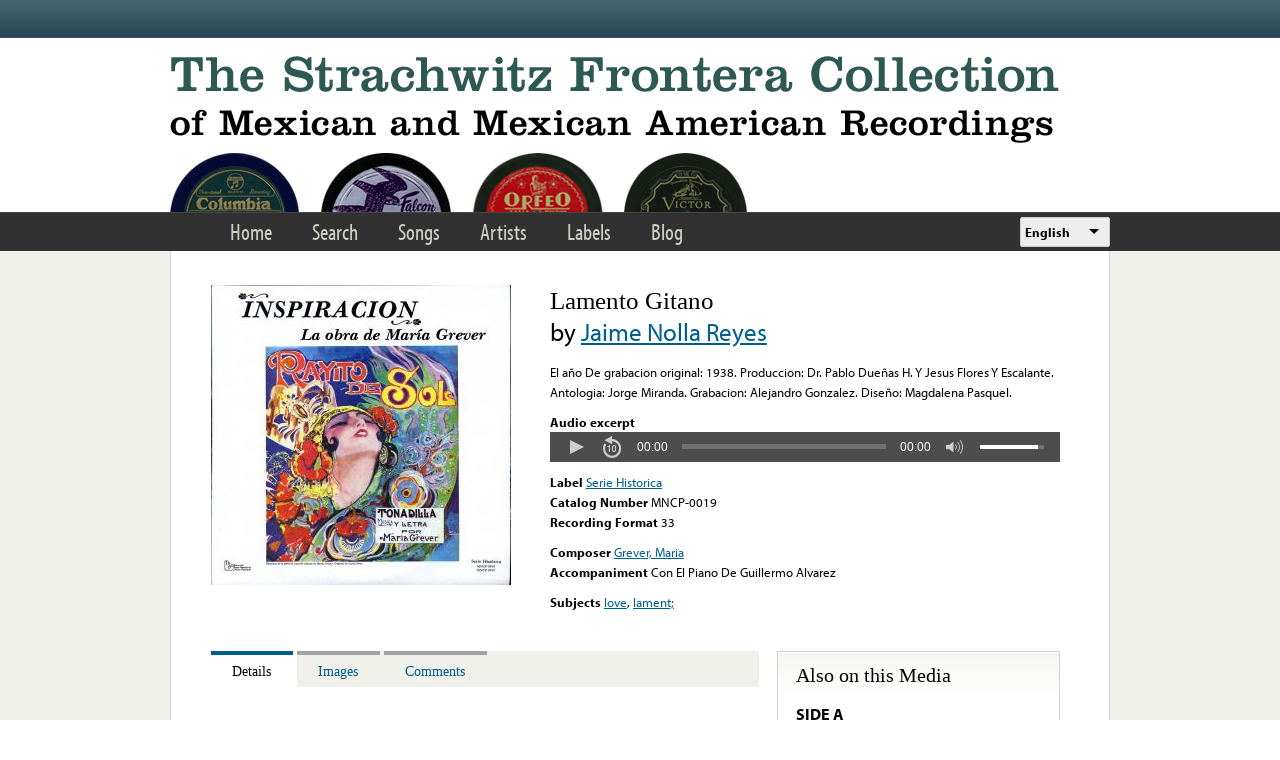

--- FILE ---
content_type: text/html; charset=utf-8
request_url: https://www.google.com/recaptcha/api2/anchor?ar=1&k=6LfFXSETAAAAADlAJYoGQNL0HCe9Kv8XcoeG1-c3&co=aHR0cHM6Ly9mcm9udGVyYS5saWJyYXJ5LnVjbGEuZWR1OjQ0Mw..&hl=en&v=PoyoqOPhxBO7pBk68S4YbpHZ&theme=light&size=normal&anchor-ms=20000&execute-ms=30000&cb=ehwjj0w0okcw
body_size: 49250
content:
<!DOCTYPE HTML><html dir="ltr" lang="en"><head><meta http-equiv="Content-Type" content="text/html; charset=UTF-8">
<meta http-equiv="X-UA-Compatible" content="IE=edge">
<title>reCAPTCHA</title>
<style type="text/css">
/* cyrillic-ext */
@font-face {
  font-family: 'Roboto';
  font-style: normal;
  font-weight: 400;
  font-stretch: 100%;
  src: url(//fonts.gstatic.com/s/roboto/v48/KFO7CnqEu92Fr1ME7kSn66aGLdTylUAMa3GUBHMdazTgWw.woff2) format('woff2');
  unicode-range: U+0460-052F, U+1C80-1C8A, U+20B4, U+2DE0-2DFF, U+A640-A69F, U+FE2E-FE2F;
}
/* cyrillic */
@font-face {
  font-family: 'Roboto';
  font-style: normal;
  font-weight: 400;
  font-stretch: 100%;
  src: url(//fonts.gstatic.com/s/roboto/v48/KFO7CnqEu92Fr1ME7kSn66aGLdTylUAMa3iUBHMdazTgWw.woff2) format('woff2');
  unicode-range: U+0301, U+0400-045F, U+0490-0491, U+04B0-04B1, U+2116;
}
/* greek-ext */
@font-face {
  font-family: 'Roboto';
  font-style: normal;
  font-weight: 400;
  font-stretch: 100%;
  src: url(//fonts.gstatic.com/s/roboto/v48/KFO7CnqEu92Fr1ME7kSn66aGLdTylUAMa3CUBHMdazTgWw.woff2) format('woff2');
  unicode-range: U+1F00-1FFF;
}
/* greek */
@font-face {
  font-family: 'Roboto';
  font-style: normal;
  font-weight: 400;
  font-stretch: 100%;
  src: url(//fonts.gstatic.com/s/roboto/v48/KFO7CnqEu92Fr1ME7kSn66aGLdTylUAMa3-UBHMdazTgWw.woff2) format('woff2');
  unicode-range: U+0370-0377, U+037A-037F, U+0384-038A, U+038C, U+038E-03A1, U+03A3-03FF;
}
/* math */
@font-face {
  font-family: 'Roboto';
  font-style: normal;
  font-weight: 400;
  font-stretch: 100%;
  src: url(//fonts.gstatic.com/s/roboto/v48/KFO7CnqEu92Fr1ME7kSn66aGLdTylUAMawCUBHMdazTgWw.woff2) format('woff2');
  unicode-range: U+0302-0303, U+0305, U+0307-0308, U+0310, U+0312, U+0315, U+031A, U+0326-0327, U+032C, U+032F-0330, U+0332-0333, U+0338, U+033A, U+0346, U+034D, U+0391-03A1, U+03A3-03A9, U+03B1-03C9, U+03D1, U+03D5-03D6, U+03F0-03F1, U+03F4-03F5, U+2016-2017, U+2034-2038, U+203C, U+2040, U+2043, U+2047, U+2050, U+2057, U+205F, U+2070-2071, U+2074-208E, U+2090-209C, U+20D0-20DC, U+20E1, U+20E5-20EF, U+2100-2112, U+2114-2115, U+2117-2121, U+2123-214F, U+2190, U+2192, U+2194-21AE, U+21B0-21E5, U+21F1-21F2, U+21F4-2211, U+2213-2214, U+2216-22FF, U+2308-230B, U+2310, U+2319, U+231C-2321, U+2336-237A, U+237C, U+2395, U+239B-23B7, U+23D0, U+23DC-23E1, U+2474-2475, U+25AF, U+25B3, U+25B7, U+25BD, U+25C1, U+25CA, U+25CC, U+25FB, U+266D-266F, U+27C0-27FF, U+2900-2AFF, U+2B0E-2B11, U+2B30-2B4C, U+2BFE, U+3030, U+FF5B, U+FF5D, U+1D400-1D7FF, U+1EE00-1EEFF;
}
/* symbols */
@font-face {
  font-family: 'Roboto';
  font-style: normal;
  font-weight: 400;
  font-stretch: 100%;
  src: url(//fonts.gstatic.com/s/roboto/v48/KFO7CnqEu92Fr1ME7kSn66aGLdTylUAMaxKUBHMdazTgWw.woff2) format('woff2');
  unicode-range: U+0001-000C, U+000E-001F, U+007F-009F, U+20DD-20E0, U+20E2-20E4, U+2150-218F, U+2190, U+2192, U+2194-2199, U+21AF, U+21E6-21F0, U+21F3, U+2218-2219, U+2299, U+22C4-22C6, U+2300-243F, U+2440-244A, U+2460-24FF, U+25A0-27BF, U+2800-28FF, U+2921-2922, U+2981, U+29BF, U+29EB, U+2B00-2BFF, U+4DC0-4DFF, U+FFF9-FFFB, U+10140-1018E, U+10190-1019C, U+101A0, U+101D0-101FD, U+102E0-102FB, U+10E60-10E7E, U+1D2C0-1D2D3, U+1D2E0-1D37F, U+1F000-1F0FF, U+1F100-1F1AD, U+1F1E6-1F1FF, U+1F30D-1F30F, U+1F315, U+1F31C, U+1F31E, U+1F320-1F32C, U+1F336, U+1F378, U+1F37D, U+1F382, U+1F393-1F39F, U+1F3A7-1F3A8, U+1F3AC-1F3AF, U+1F3C2, U+1F3C4-1F3C6, U+1F3CA-1F3CE, U+1F3D4-1F3E0, U+1F3ED, U+1F3F1-1F3F3, U+1F3F5-1F3F7, U+1F408, U+1F415, U+1F41F, U+1F426, U+1F43F, U+1F441-1F442, U+1F444, U+1F446-1F449, U+1F44C-1F44E, U+1F453, U+1F46A, U+1F47D, U+1F4A3, U+1F4B0, U+1F4B3, U+1F4B9, U+1F4BB, U+1F4BF, U+1F4C8-1F4CB, U+1F4D6, U+1F4DA, U+1F4DF, U+1F4E3-1F4E6, U+1F4EA-1F4ED, U+1F4F7, U+1F4F9-1F4FB, U+1F4FD-1F4FE, U+1F503, U+1F507-1F50B, U+1F50D, U+1F512-1F513, U+1F53E-1F54A, U+1F54F-1F5FA, U+1F610, U+1F650-1F67F, U+1F687, U+1F68D, U+1F691, U+1F694, U+1F698, U+1F6AD, U+1F6B2, U+1F6B9-1F6BA, U+1F6BC, U+1F6C6-1F6CF, U+1F6D3-1F6D7, U+1F6E0-1F6EA, U+1F6F0-1F6F3, U+1F6F7-1F6FC, U+1F700-1F7FF, U+1F800-1F80B, U+1F810-1F847, U+1F850-1F859, U+1F860-1F887, U+1F890-1F8AD, U+1F8B0-1F8BB, U+1F8C0-1F8C1, U+1F900-1F90B, U+1F93B, U+1F946, U+1F984, U+1F996, U+1F9E9, U+1FA00-1FA6F, U+1FA70-1FA7C, U+1FA80-1FA89, U+1FA8F-1FAC6, U+1FACE-1FADC, U+1FADF-1FAE9, U+1FAF0-1FAF8, U+1FB00-1FBFF;
}
/* vietnamese */
@font-face {
  font-family: 'Roboto';
  font-style: normal;
  font-weight: 400;
  font-stretch: 100%;
  src: url(//fonts.gstatic.com/s/roboto/v48/KFO7CnqEu92Fr1ME7kSn66aGLdTylUAMa3OUBHMdazTgWw.woff2) format('woff2');
  unicode-range: U+0102-0103, U+0110-0111, U+0128-0129, U+0168-0169, U+01A0-01A1, U+01AF-01B0, U+0300-0301, U+0303-0304, U+0308-0309, U+0323, U+0329, U+1EA0-1EF9, U+20AB;
}
/* latin-ext */
@font-face {
  font-family: 'Roboto';
  font-style: normal;
  font-weight: 400;
  font-stretch: 100%;
  src: url(//fonts.gstatic.com/s/roboto/v48/KFO7CnqEu92Fr1ME7kSn66aGLdTylUAMa3KUBHMdazTgWw.woff2) format('woff2');
  unicode-range: U+0100-02BA, U+02BD-02C5, U+02C7-02CC, U+02CE-02D7, U+02DD-02FF, U+0304, U+0308, U+0329, U+1D00-1DBF, U+1E00-1E9F, U+1EF2-1EFF, U+2020, U+20A0-20AB, U+20AD-20C0, U+2113, U+2C60-2C7F, U+A720-A7FF;
}
/* latin */
@font-face {
  font-family: 'Roboto';
  font-style: normal;
  font-weight: 400;
  font-stretch: 100%;
  src: url(//fonts.gstatic.com/s/roboto/v48/KFO7CnqEu92Fr1ME7kSn66aGLdTylUAMa3yUBHMdazQ.woff2) format('woff2');
  unicode-range: U+0000-00FF, U+0131, U+0152-0153, U+02BB-02BC, U+02C6, U+02DA, U+02DC, U+0304, U+0308, U+0329, U+2000-206F, U+20AC, U+2122, U+2191, U+2193, U+2212, U+2215, U+FEFF, U+FFFD;
}
/* cyrillic-ext */
@font-face {
  font-family: 'Roboto';
  font-style: normal;
  font-weight: 500;
  font-stretch: 100%;
  src: url(//fonts.gstatic.com/s/roboto/v48/KFO7CnqEu92Fr1ME7kSn66aGLdTylUAMa3GUBHMdazTgWw.woff2) format('woff2');
  unicode-range: U+0460-052F, U+1C80-1C8A, U+20B4, U+2DE0-2DFF, U+A640-A69F, U+FE2E-FE2F;
}
/* cyrillic */
@font-face {
  font-family: 'Roboto';
  font-style: normal;
  font-weight: 500;
  font-stretch: 100%;
  src: url(//fonts.gstatic.com/s/roboto/v48/KFO7CnqEu92Fr1ME7kSn66aGLdTylUAMa3iUBHMdazTgWw.woff2) format('woff2');
  unicode-range: U+0301, U+0400-045F, U+0490-0491, U+04B0-04B1, U+2116;
}
/* greek-ext */
@font-face {
  font-family: 'Roboto';
  font-style: normal;
  font-weight: 500;
  font-stretch: 100%;
  src: url(//fonts.gstatic.com/s/roboto/v48/KFO7CnqEu92Fr1ME7kSn66aGLdTylUAMa3CUBHMdazTgWw.woff2) format('woff2');
  unicode-range: U+1F00-1FFF;
}
/* greek */
@font-face {
  font-family: 'Roboto';
  font-style: normal;
  font-weight: 500;
  font-stretch: 100%;
  src: url(//fonts.gstatic.com/s/roboto/v48/KFO7CnqEu92Fr1ME7kSn66aGLdTylUAMa3-UBHMdazTgWw.woff2) format('woff2');
  unicode-range: U+0370-0377, U+037A-037F, U+0384-038A, U+038C, U+038E-03A1, U+03A3-03FF;
}
/* math */
@font-face {
  font-family: 'Roboto';
  font-style: normal;
  font-weight: 500;
  font-stretch: 100%;
  src: url(//fonts.gstatic.com/s/roboto/v48/KFO7CnqEu92Fr1ME7kSn66aGLdTylUAMawCUBHMdazTgWw.woff2) format('woff2');
  unicode-range: U+0302-0303, U+0305, U+0307-0308, U+0310, U+0312, U+0315, U+031A, U+0326-0327, U+032C, U+032F-0330, U+0332-0333, U+0338, U+033A, U+0346, U+034D, U+0391-03A1, U+03A3-03A9, U+03B1-03C9, U+03D1, U+03D5-03D6, U+03F0-03F1, U+03F4-03F5, U+2016-2017, U+2034-2038, U+203C, U+2040, U+2043, U+2047, U+2050, U+2057, U+205F, U+2070-2071, U+2074-208E, U+2090-209C, U+20D0-20DC, U+20E1, U+20E5-20EF, U+2100-2112, U+2114-2115, U+2117-2121, U+2123-214F, U+2190, U+2192, U+2194-21AE, U+21B0-21E5, U+21F1-21F2, U+21F4-2211, U+2213-2214, U+2216-22FF, U+2308-230B, U+2310, U+2319, U+231C-2321, U+2336-237A, U+237C, U+2395, U+239B-23B7, U+23D0, U+23DC-23E1, U+2474-2475, U+25AF, U+25B3, U+25B7, U+25BD, U+25C1, U+25CA, U+25CC, U+25FB, U+266D-266F, U+27C0-27FF, U+2900-2AFF, U+2B0E-2B11, U+2B30-2B4C, U+2BFE, U+3030, U+FF5B, U+FF5D, U+1D400-1D7FF, U+1EE00-1EEFF;
}
/* symbols */
@font-face {
  font-family: 'Roboto';
  font-style: normal;
  font-weight: 500;
  font-stretch: 100%;
  src: url(//fonts.gstatic.com/s/roboto/v48/KFO7CnqEu92Fr1ME7kSn66aGLdTylUAMaxKUBHMdazTgWw.woff2) format('woff2');
  unicode-range: U+0001-000C, U+000E-001F, U+007F-009F, U+20DD-20E0, U+20E2-20E4, U+2150-218F, U+2190, U+2192, U+2194-2199, U+21AF, U+21E6-21F0, U+21F3, U+2218-2219, U+2299, U+22C4-22C6, U+2300-243F, U+2440-244A, U+2460-24FF, U+25A0-27BF, U+2800-28FF, U+2921-2922, U+2981, U+29BF, U+29EB, U+2B00-2BFF, U+4DC0-4DFF, U+FFF9-FFFB, U+10140-1018E, U+10190-1019C, U+101A0, U+101D0-101FD, U+102E0-102FB, U+10E60-10E7E, U+1D2C0-1D2D3, U+1D2E0-1D37F, U+1F000-1F0FF, U+1F100-1F1AD, U+1F1E6-1F1FF, U+1F30D-1F30F, U+1F315, U+1F31C, U+1F31E, U+1F320-1F32C, U+1F336, U+1F378, U+1F37D, U+1F382, U+1F393-1F39F, U+1F3A7-1F3A8, U+1F3AC-1F3AF, U+1F3C2, U+1F3C4-1F3C6, U+1F3CA-1F3CE, U+1F3D4-1F3E0, U+1F3ED, U+1F3F1-1F3F3, U+1F3F5-1F3F7, U+1F408, U+1F415, U+1F41F, U+1F426, U+1F43F, U+1F441-1F442, U+1F444, U+1F446-1F449, U+1F44C-1F44E, U+1F453, U+1F46A, U+1F47D, U+1F4A3, U+1F4B0, U+1F4B3, U+1F4B9, U+1F4BB, U+1F4BF, U+1F4C8-1F4CB, U+1F4D6, U+1F4DA, U+1F4DF, U+1F4E3-1F4E6, U+1F4EA-1F4ED, U+1F4F7, U+1F4F9-1F4FB, U+1F4FD-1F4FE, U+1F503, U+1F507-1F50B, U+1F50D, U+1F512-1F513, U+1F53E-1F54A, U+1F54F-1F5FA, U+1F610, U+1F650-1F67F, U+1F687, U+1F68D, U+1F691, U+1F694, U+1F698, U+1F6AD, U+1F6B2, U+1F6B9-1F6BA, U+1F6BC, U+1F6C6-1F6CF, U+1F6D3-1F6D7, U+1F6E0-1F6EA, U+1F6F0-1F6F3, U+1F6F7-1F6FC, U+1F700-1F7FF, U+1F800-1F80B, U+1F810-1F847, U+1F850-1F859, U+1F860-1F887, U+1F890-1F8AD, U+1F8B0-1F8BB, U+1F8C0-1F8C1, U+1F900-1F90B, U+1F93B, U+1F946, U+1F984, U+1F996, U+1F9E9, U+1FA00-1FA6F, U+1FA70-1FA7C, U+1FA80-1FA89, U+1FA8F-1FAC6, U+1FACE-1FADC, U+1FADF-1FAE9, U+1FAF0-1FAF8, U+1FB00-1FBFF;
}
/* vietnamese */
@font-face {
  font-family: 'Roboto';
  font-style: normal;
  font-weight: 500;
  font-stretch: 100%;
  src: url(//fonts.gstatic.com/s/roboto/v48/KFO7CnqEu92Fr1ME7kSn66aGLdTylUAMa3OUBHMdazTgWw.woff2) format('woff2');
  unicode-range: U+0102-0103, U+0110-0111, U+0128-0129, U+0168-0169, U+01A0-01A1, U+01AF-01B0, U+0300-0301, U+0303-0304, U+0308-0309, U+0323, U+0329, U+1EA0-1EF9, U+20AB;
}
/* latin-ext */
@font-face {
  font-family: 'Roboto';
  font-style: normal;
  font-weight: 500;
  font-stretch: 100%;
  src: url(//fonts.gstatic.com/s/roboto/v48/KFO7CnqEu92Fr1ME7kSn66aGLdTylUAMa3KUBHMdazTgWw.woff2) format('woff2');
  unicode-range: U+0100-02BA, U+02BD-02C5, U+02C7-02CC, U+02CE-02D7, U+02DD-02FF, U+0304, U+0308, U+0329, U+1D00-1DBF, U+1E00-1E9F, U+1EF2-1EFF, U+2020, U+20A0-20AB, U+20AD-20C0, U+2113, U+2C60-2C7F, U+A720-A7FF;
}
/* latin */
@font-face {
  font-family: 'Roboto';
  font-style: normal;
  font-weight: 500;
  font-stretch: 100%;
  src: url(//fonts.gstatic.com/s/roboto/v48/KFO7CnqEu92Fr1ME7kSn66aGLdTylUAMa3yUBHMdazQ.woff2) format('woff2');
  unicode-range: U+0000-00FF, U+0131, U+0152-0153, U+02BB-02BC, U+02C6, U+02DA, U+02DC, U+0304, U+0308, U+0329, U+2000-206F, U+20AC, U+2122, U+2191, U+2193, U+2212, U+2215, U+FEFF, U+FFFD;
}
/* cyrillic-ext */
@font-face {
  font-family: 'Roboto';
  font-style: normal;
  font-weight: 900;
  font-stretch: 100%;
  src: url(//fonts.gstatic.com/s/roboto/v48/KFO7CnqEu92Fr1ME7kSn66aGLdTylUAMa3GUBHMdazTgWw.woff2) format('woff2');
  unicode-range: U+0460-052F, U+1C80-1C8A, U+20B4, U+2DE0-2DFF, U+A640-A69F, U+FE2E-FE2F;
}
/* cyrillic */
@font-face {
  font-family: 'Roboto';
  font-style: normal;
  font-weight: 900;
  font-stretch: 100%;
  src: url(//fonts.gstatic.com/s/roboto/v48/KFO7CnqEu92Fr1ME7kSn66aGLdTylUAMa3iUBHMdazTgWw.woff2) format('woff2');
  unicode-range: U+0301, U+0400-045F, U+0490-0491, U+04B0-04B1, U+2116;
}
/* greek-ext */
@font-face {
  font-family: 'Roboto';
  font-style: normal;
  font-weight: 900;
  font-stretch: 100%;
  src: url(//fonts.gstatic.com/s/roboto/v48/KFO7CnqEu92Fr1ME7kSn66aGLdTylUAMa3CUBHMdazTgWw.woff2) format('woff2');
  unicode-range: U+1F00-1FFF;
}
/* greek */
@font-face {
  font-family: 'Roboto';
  font-style: normal;
  font-weight: 900;
  font-stretch: 100%;
  src: url(//fonts.gstatic.com/s/roboto/v48/KFO7CnqEu92Fr1ME7kSn66aGLdTylUAMa3-UBHMdazTgWw.woff2) format('woff2');
  unicode-range: U+0370-0377, U+037A-037F, U+0384-038A, U+038C, U+038E-03A1, U+03A3-03FF;
}
/* math */
@font-face {
  font-family: 'Roboto';
  font-style: normal;
  font-weight: 900;
  font-stretch: 100%;
  src: url(//fonts.gstatic.com/s/roboto/v48/KFO7CnqEu92Fr1ME7kSn66aGLdTylUAMawCUBHMdazTgWw.woff2) format('woff2');
  unicode-range: U+0302-0303, U+0305, U+0307-0308, U+0310, U+0312, U+0315, U+031A, U+0326-0327, U+032C, U+032F-0330, U+0332-0333, U+0338, U+033A, U+0346, U+034D, U+0391-03A1, U+03A3-03A9, U+03B1-03C9, U+03D1, U+03D5-03D6, U+03F0-03F1, U+03F4-03F5, U+2016-2017, U+2034-2038, U+203C, U+2040, U+2043, U+2047, U+2050, U+2057, U+205F, U+2070-2071, U+2074-208E, U+2090-209C, U+20D0-20DC, U+20E1, U+20E5-20EF, U+2100-2112, U+2114-2115, U+2117-2121, U+2123-214F, U+2190, U+2192, U+2194-21AE, U+21B0-21E5, U+21F1-21F2, U+21F4-2211, U+2213-2214, U+2216-22FF, U+2308-230B, U+2310, U+2319, U+231C-2321, U+2336-237A, U+237C, U+2395, U+239B-23B7, U+23D0, U+23DC-23E1, U+2474-2475, U+25AF, U+25B3, U+25B7, U+25BD, U+25C1, U+25CA, U+25CC, U+25FB, U+266D-266F, U+27C0-27FF, U+2900-2AFF, U+2B0E-2B11, U+2B30-2B4C, U+2BFE, U+3030, U+FF5B, U+FF5D, U+1D400-1D7FF, U+1EE00-1EEFF;
}
/* symbols */
@font-face {
  font-family: 'Roboto';
  font-style: normal;
  font-weight: 900;
  font-stretch: 100%;
  src: url(//fonts.gstatic.com/s/roboto/v48/KFO7CnqEu92Fr1ME7kSn66aGLdTylUAMaxKUBHMdazTgWw.woff2) format('woff2');
  unicode-range: U+0001-000C, U+000E-001F, U+007F-009F, U+20DD-20E0, U+20E2-20E4, U+2150-218F, U+2190, U+2192, U+2194-2199, U+21AF, U+21E6-21F0, U+21F3, U+2218-2219, U+2299, U+22C4-22C6, U+2300-243F, U+2440-244A, U+2460-24FF, U+25A0-27BF, U+2800-28FF, U+2921-2922, U+2981, U+29BF, U+29EB, U+2B00-2BFF, U+4DC0-4DFF, U+FFF9-FFFB, U+10140-1018E, U+10190-1019C, U+101A0, U+101D0-101FD, U+102E0-102FB, U+10E60-10E7E, U+1D2C0-1D2D3, U+1D2E0-1D37F, U+1F000-1F0FF, U+1F100-1F1AD, U+1F1E6-1F1FF, U+1F30D-1F30F, U+1F315, U+1F31C, U+1F31E, U+1F320-1F32C, U+1F336, U+1F378, U+1F37D, U+1F382, U+1F393-1F39F, U+1F3A7-1F3A8, U+1F3AC-1F3AF, U+1F3C2, U+1F3C4-1F3C6, U+1F3CA-1F3CE, U+1F3D4-1F3E0, U+1F3ED, U+1F3F1-1F3F3, U+1F3F5-1F3F7, U+1F408, U+1F415, U+1F41F, U+1F426, U+1F43F, U+1F441-1F442, U+1F444, U+1F446-1F449, U+1F44C-1F44E, U+1F453, U+1F46A, U+1F47D, U+1F4A3, U+1F4B0, U+1F4B3, U+1F4B9, U+1F4BB, U+1F4BF, U+1F4C8-1F4CB, U+1F4D6, U+1F4DA, U+1F4DF, U+1F4E3-1F4E6, U+1F4EA-1F4ED, U+1F4F7, U+1F4F9-1F4FB, U+1F4FD-1F4FE, U+1F503, U+1F507-1F50B, U+1F50D, U+1F512-1F513, U+1F53E-1F54A, U+1F54F-1F5FA, U+1F610, U+1F650-1F67F, U+1F687, U+1F68D, U+1F691, U+1F694, U+1F698, U+1F6AD, U+1F6B2, U+1F6B9-1F6BA, U+1F6BC, U+1F6C6-1F6CF, U+1F6D3-1F6D7, U+1F6E0-1F6EA, U+1F6F0-1F6F3, U+1F6F7-1F6FC, U+1F700-1F7FF, U+1F800-1F80B, U+1F810-1F847, U+1F850-1F859, U+1F860-1F887, U+1F890-1F8AD, U+1F8B0-1F8BB, U+1F8C0-1F8C1, U+1F900-1F90B, U+1F93B, U+1F946, U+1F984, U+1F996, U+1F9E9, U+1FA00-1FA6F, U+1FA70-1FA7C, U+1FA80-1FA89, U+1FA8F-1FAC6, U+1FACE-1FADC, U+1FADF-1FAE9, U+1FAF0-1FAF8, U+1FB00-1FBFF;
}
/* vietnamese */
@font-face {
  font-family: 'Roboto';
  font-style: normal;
  font-weight: 900;
  font-stretch: 100%;
  src: url(//fonts.gstatic.com/s/roboto/v48/KFO7CnqEu92Fr1ME7kSn66aGLdTylUAMa3OUBHMdazTgWw.woff2) format('woff2');
  unicode-range: U+0102-0103, U+0110-0111, U+0128-0129, U+0168-0169, U+01A0-01A1, U+01AF-01B0, U+0300-0301, U+0303-0304, U+0308-0309, U+0323, U+0329, U+1EA0-1EF9, U+20AB;
}
/* latin-ext */
@font-face {
  font-family: 'Roboto';
  font-style: normal;
  font-weight: 900;
  font-stretch: 100%;
  src: url(//fonts.gstatic.com/s/roboto/v48/KFO7CnqEu92Fr1ME7kSn66aGLdTylUAMa3KUBHMdazTgWw.woff2) format('woff2');
  unicode-range: U+0100-02BA, U+02BD-02C5, U+02C7-02CC, U+02CE-02D7, U+02DD-02FF, U+0304, U+0308, U+0329, U+1D00-1DBF, U+1E00-1E9F, U+1EF2-1EFF, U+2020, U+20A0-20AB, U+20AD-20C0, U+2113, U+2C60-2C7F, U+A720-A7FF;
}
/* latin */
@font-face {
  font-family: 'Roboto';
  font-style: normal;
  font-weight: 900;
  font-stretch: 100%;
  src: url(//fonts.gstatic.com/s/roboto/v48/KFO7CnqEu92Fr1ME7kSn66aGLdTylUAMa3yUBHMdazQ.woff2) format('woff2');
  unicode-range: U+0000-00FF, U+0131, U+0152-0153, U+02BB-02BC, U+02C6, U+02DA, U+02DC, U+0304, U+0308, U+0329, U+2000-206F, U+20AC, U+2122, U+2191, U+2193, U+2212, U+2215, U+FEFF, U+FFFD;
}

</style>
<link rel="stylesheet" type="text/css" href="https://www.gstatic.com/recaptcha/releases/PoyoqOPhxBO7pBk68S4YbpHZ/styles__ltr.css">
<script nonce="SONcTtzIF_rlWMQU3z68Kw" type="text/javascript">window['__recaptcha_api'] = 'https://www.google.com/recaptcha/api2/';</script>
<script type="text/javascript" src="https://www.gstatic.com/recaptcha/releases/PoyoqOPhxBO7pBk68S4YbpHZ/recaptcha__en.js" nonce="SONcTtzIF_rlWMQU3z68Kw">
      
    </script></head>
<body><div id="rc-anchor-alert" class="rc-anchor-alert"></div>
<input type="hidden" id="recaptcha-token" value="[base64]">
<script type="text/javascript" nonce="SONcTtzIF_rlWMQU3z68Kw">
      recaptcha.anchor.Main.init("[\x22ainput\x22,[\x22bgdata\x22,\x22\x22,\[base64]/[base64]/bmV3IFpbdF0obVswXSk6Sz09Mj9uZXcgWlt0XShtWzBdLG1bMV0pOks9PTM/bmV3IFpbdF0obVswXSxtWzFdLG1bMl0pOks9PTQ/[base64]/[base64]/[base64]/[base64]/[base64]/[base64]/[base64]/[base64]/[base64]/[base64]/[base64]/[base64]/[base64]/[base64]\\u003d\\u003d\x22,\[base64]\\u003d\x22,\x22SMK2w5TDs1tIw6J1aMOfw4EMGcKWNiBMw44GasO4EAgJw4MHw7hjwo91czJ9AgbDqcOfdhzChS8sw7nDhcKww5XDq07DlHfCmcK3w6Y0w53DjFR6HMOvw74Kw4bCmyPDgATDhsOJw4DCmRvCq8O3woPDrVzDicO5wr/Cm8KKwqPDu3ssQMOaw6AEw6XCtMO8YHXCosOCVmDDvj/DjQAiwo3DlgDDvErDscKOHmfCosKHw5FQUsKMGT8LIQTDl0EowqxVMAfDjX7DtsO2w60lwqZew7FXHsODwrpDGMK5wr4vTiYXw5zDusO5KsO+eyc3woBsWcKbwoFCIRhHw5nDmMOyw5MbUWnCicObB8ORwr/[base64]/wojDuXcrM0fDvl7DiMKVw7/Dpjw5w7vChsOUHMOeMEsFw5DCkG0NwqByQMOMwq7CsH3CmMK6woNPOcOMw5HClg/DvTLDiMKSAzRpwqcDK2djVsKAwr0mDT7CkMODwq4mw4DDocKWKh89wqZ/wovDncKSbgJ4ZsKXMHZewrgfwovDo00rO8Kww74YHlVBCEtSIksow4EhbcO6C8OqTRXCiMOIeEzDhULCrcKsT8OOJ0AbeMOsw4FsfsOFUBPDncOVDcK9w4Newo0jGnfDiMO2UsKyaV7Cp8Kvw604w5MEw7DCosO/[base64]/Dg8KJYCvDtsODLR5QwrVnTMOqYMKKOcOVDsKWwpLDgRZ1wp1Pw54/woARw6DCg8KqwrvDnF7DpmLDn0xuYMOwc8Ouwr9Vw6rDsSLDgsOLe8Ohw6hbZx0rw4oRwoQ4bMKYw7cDDDcCw43Dj3s6c8Oub1fCmRh9wpordArDncKAD8OHwr/[base64]/w5AUFxXDqnoxZsKSwpHDvXtewrlEGV3CpMKoN0QjXn5Xwo7CicOFVB3DqCdBw64ow7/Dg8KYH8KDC8KGw712w69Oc8KbwrvCsMKoYxPClhfDiQYswrTCvRNNG8KXaj9yEwhMwonCncKKJk0NWgHDtMKwwo9Lw7TCj8OiZsOkRcKkw4zChwtKOx3Djw4Vw7Etw7PCjcK1cmUiwoHCtxMyw7/[base64]/CkcOTKcKVTcKxS8OCw7QBwpnDgMOuMMO2wqVEH8OpIC3DuH1/w7/[base64]/CkMKPUcObH29CRTnDsHpLwr3DlH9wBsKIwoE7wr5Ww5sXwo1GW0lfG8OdaMK/w51ywooiw7XDjcKXSMKOwoVuKwwTasKjwotFJDQ9QhAxwr7DrcOzN8OvIsODNW/[base64]/DqmBeHjVfw4HCgcKewpnCqQrDvEzDuC7DqlbChRTCnFQHwr8WRz7CqcKew5nCisK/wp1hHj3CscKrw5LDuhoPJMKWw5jCtDBDw6MoCUtxwo4PDlPDrHAdw7QkLHNhwqXCpkY/wpgdE8O1WzbDp2HCscOiw7/DsMKnRMKvwokYwozCpsKYw6xXcMKuwpvChcKUHcK3exnDm8KSLB3DsWRKHcKuw4TCu8OsS8KBa8KnwozCrVLDuhjDhjbCogzCs8OFKTgswpd1w4nDhMKDPH3Din/CkWEMw4fCt8KcHMK6woA8w5NewojCh8OwfMOsFGzCjMKUw5rChhrDulzDv8KCwo4yRMOhFg4TbMOpBsKIVMOoKkwFQcK+w4EVT1rCsMKvHsOswoojw6wKV1sgw5hJwqnDhcKcK8KFwoE2w5XDlsKPwrTDuUkPc8Kowp/[base64]/CrSZ0w5LCswEowq3CscObe8KIQsOvw5rCg3JSWwDDmnB6wqpJYl7DghwLw7DCg8KYeThuwogaw6kkwqkKwqkDMsOoAMOuwox5wqcsUmnDmGYvIMOiw7fDrjNXwqg5wq/Di8ObNcKmEsO8B20Lw4phwrXDnsKwQMOJeVhpNsOmJBfDmW/DnGfDk8KOYMOsw4IwOMOgw5LCqF8/[base64]/[base64]/CmcK7Miw2wpJ4wp7CtMOCaGvCiynDjMKYwojChcKaIQ3Cu3LCsnnCpsOSMmTDuCMjMRDCsxISw7DDp8OzAwjDpT0Fw7zCjsKdwrHCsMK7ZSBRdhNLBMKCwrggAMO6ADl0w78hw6TCujLDmMOSw44JRG5hwq5hw5Zrw5fDlAjCncORw4oTwr0nw5/[base64]/w4vDsCEXBQnDtWcjEsKFfCF3OVMDF2BYA0/CoxTDkUzDpRQPwqMvw61racKBInATBsKfw7jDlsOTw7zClVRrw6gXYMKRfMOkYArChFpxwq1IM0DDnSrCucO+w5DCqFpxTxbDuxxBZsOfwpJYMzN6VUt2ZFtzC3HCulTCiMKVBi/DhRPDgBjCnVrDuR/DoSnCojHDlsK0CsKbR0fDt8OHcxUNGjlqdCTCuWQ8Skl7YcKGw7HDg8KeZMKKTMOLLcKxVR0lU3dzw6bCicOOBVE7w4nDvUPDvcO/w53DuFjCiEIYw5REwro9CsKSwpvDmysRwqHDtl/[base64]/Byx8IALCt8K2L8OcwoBqK8K9wrbCkWrCssOyGcKeLh3DjlQhw5HCv3zCmDh/MsKJwqPDjnTCncOUFsOZKH4aAsOww7YZWTTCh3zDsihjJMKdTsOawqHCvX/DicOdHw3CtBjDnx4oecOcwqbDhRnDmh7CgnzCjBPDvDrDqEdoG2bCh8KBBMKqwrDCmMK7FBBGwqjCicOdwqIiCUoTOcOVwpVeN8Kiw5BGw47DtMKCOngGwqLCnSYZw63Dil5Lwr44wpVBXSnCpcOJw7PCisKqTmvChmXCvsKfHcO/[base64]/[base64]/DvkZufMKEDE8TLcKkw5TCsFlDTMKFCcK3RMOXdWTCtnbChMKGwqDCvsOuw7PDrsO/UsOewr8DUsKUw7sgwrvCkhMVwpVLw4vDhTTDqhQvH8KWGcOnTQBlwq1ZRMKGScK6KgR/VVLDjSbClUHCmTvCoMOHTcO2w47DvCNHw5AQWsKDUizCg8OBwodVPmtUw5o7wp9GSMOawpoNNmPDvWcww50rw7c8cmNqw6/[base64]/DnJRGsKOGlxQw4how500XUrCuMO+A8O9woRww6pBwqJlw5ZTwokQw6rCv1zCgWQlBcOBBhswUcONLMOACA/ClzsAL25QIAotLMK7wpJpw7QlwpHDgMOMBMKVO8O+w67CgcOGbmjDisKBw43DpisIwqduw4XCm8K/CsKuIsOGG1B7wo1Mb8OpDF8BwrzDuzLDh1wjwpZqMzLDtsKXOmVNKTHDssKRwpEKMcKow63Dm8Olw5LDnEAndlnDj8K6wp7DnwN8woHDhsK0wpILwrjCq8OgwrvCrsKzbiobwpTCo3TDuH4/woHCh8K9woQfAcKbw69we8KEwrEgYcKYwpjChcKMccO2NcKlw5TCpFzDusOEw6wmZMOUFsK6fMOYw5fCpMOYEsKoTybDuzciw7kCw6XDmMOiZsO+RcOuYsOkIHADQALCuQTCjsK6Bz5zw4kEw7HDsGB/HyfCthRWecKfIcO9w7LDo8OOwonCsTvConHDsn9Vw53CpAvCrcO2wp/Dui7DqMO/wrtYw7c1w4lRw7ASFRvCqhXDmSAiw7fCqQtwI8O6wp8QwpE+CMKrwqbCvMO0IMKvwpjCvAjCiBjCvzDDlMKfKjkswo1hXHAiwrrDo3g9PxrCkcKnJ8KQHWHDhMOfccOfecKUa2fDkBXCo8ORZ3hsTsOKd8K5wpnDqnjCuUEewq7DrMO3XsO7w4/Co1XDkMOlw4nDhcKyDsO6wqPDlCBrw4cxCMKDwpDDr0FAWy/DmBtFw53CqsKGWsK2w5TDs8KjS8Kiw6YvD8ONRMOmLsKuImwlwrdLwppIwrF5woDDtmRWwrZlQ0rDn1Z5wqbDvMOKGyQve1dbchDDrMO8wp/DkjArw6kbNz5zHmJawpkhc3IWIm8uC1HCkhFmw7TCrQjCnsKuwpfCiGB+ZG0CwojDmlHDuMO7w6Rtw5New6HDt8OXw4B9Ui7DhMKiwq5+w4dLwp7Cm8OFw7TDrkRhTRJIwq1FG3gSWg3DgcOtwq5mEjRAX1R8wqjCmhXCtHrDiBvCjhnDgcKPSh8Nw4bDhAJFw7/CisKaBzTDhcO6bcK/wpVhT8Kyw7JSBx7DrFLDrnLDl2cHwr1mw5kIXsK2wrgOwp5ENEpzw4PCkxzCmXUyw7xnXCvCucKzcwolwoUvc8O2FMOiwqTCrMK8JFpcwoJCwoZiOMKaw6kVKsOiw7UOVMOSwrFXZsKVwoktNMOxK8O7CMO6JcOXLsKxDCPCoMOvw6kQwq/Cp2HCtE3DgcKHwowWe08OLVjChcOrwoDDlwTCh8K6ZsK7NwAqf8Kvw4FwHcOzwpMhTsOTwrVdScOxCsO2wowpK8KXV8OAwoHDmmlYw7lbSUHDmhDCpcOYw67CkUorDGvDp8K/wot+w67CssKKwqvDh3nCkkgoAkB/MsOIw7goO8KFwoLDlcKeQsKLTsKDwpIMw5zDlljCu8O0RVsgLjDDnsKVTcO+wpLDtcKqaizDqkbDp2I2wrHCkcOcw5ZUwp/[base64]/ClVsnwqpRwpvCqMOawrjDtjHDmcOjS8O2wqrCmnFVIRBhTQHDlsO2wpxBw5AHwp9gC8KTfMKFwonDvyjCkjcLw5R3N3zDq8Kkwo1Zamp3IcOPwrMtZMOVaH9gw5g6wrxmCQHCj8OBw6fCncO8MA54w7HDk8KmwrjDvgLCg0zCvCzCmsO3w64Hw7sYw7/CoibCvhVewpNyT3PDnsKlJA/Co8KsMwXCgcOBU8KZdT/Ds8Ksw6bCiFkiNMOww6PCiTodw7Jzwp3DiCkbw4ohSSFwbMOkwpIAwoA7w7VoNFdXw4EQwrFqcUwYBcORw6zDnkBAw7pOS0g/YXTDrsKDw55WacO/B8OvM8OxJMK/[base64]/AsKWEiVUwo5yO8KLw7XCgWc/N0rCuy/CmDgwUcKkwotaVnA3SkfCqcOtw7EVIsKdeMO4QB1Kw4pmwpPCshjCm8Kww5bDscKiw53DthYewrvCuVBqw53DrsKyHcK7w5HCoMKFcUHDrsOHbMKkLcKPw7BBP8OgRmXDqcKgJQrDmMOwwoPDs8O0FMO/w73Dp1DClMOFfcK/wpUyGS/DscOMLMO9woRQwqFFw4ccPMK0U29Zw5BWw7UDHMKew5jDimImIMKtGSB8w4TDqcOiwopCw74hw51uwrjDgcKyEsONGsKkwoZOwovCtGHCpcKGGEljbsOeSMKmWGAJcHvCp8KZR8KYw5RyHMKSw6E9wpNwwr8ybcKpwpnDp8O/wpIIFMKyTsOKdzzCmsKrw5TDtMK6wr/[base64]/DksK5wp3Do1HCncKvMRdQfTvCkxnDjsOuK8KURHfCo8KPFGsEWcKIVVfCj8K0dMO1w7FDbUwdw6DDo8KNwoLDpAkSwqTDq8KZG8K5IMOofDjDulxMXDvDo1LCrhjChi4XwrJLNMODw4Z6IsONbMOoC8O+wqJTFzLDpcK/w6N0JsKPw51ew47CtAorwoTDkDNGImVBS1/ClsKhw44gw7rCt8OuwqFaw6XCthc1w4FKEcK4ccONNsKnw5TCq8ObOQLDlBo1w4cWw7kzw4Naw5RtEMOPw4/[base64]/[base64]/TMK1wprDmcK7w788wofDnMObwrcnMsKgwr4Aw6jChwUQNgQZwo/DnV0lw73Co8KdBsOxwrx8EMOaTsOowr41wpzDgcK/wrTDmxDClhzDsQLCgTzCn8OcCnjDvcOXwoZ0IVrDrgnCr17DkA/[base64]/Dn8Oww4Ncw5JXw6YWwo13MmMCKW06wpvCnUd6OcOTw7nCrsKZUQXDocOxZFQSw79iFsO3w4PDh8Oyw6oNIWARwo9oJcKUCTnDrMKdwokhw7LDs8KyDsKcPsOxS8KLK8Kdw4fDl8ONwojDuSvCh8OpQcOWwrsuX2LDhQXCqcOew6/CosKbw77CtXvCocOcwooFaMKVQsK7Un4Rw516w7gqYF4VJsOQQxPCoyzCsMOZRRfDixfDt2RAOcKhwrfCicO7wpdJw4QzwoVyQcOCe8K0bcKEwqQEe8Klwpg9LSnCmcKldsK7wq7ChsOeHMKsJS/CgmZWw4hARiLCiAJkPMKcwo3Dik/[base64]/UXXDlgU3IsKaScO1ED7Ct3jDmMKAwptjwqEnXRrCnsKVw4YbHlTCrRbDuFhSFsOWwoLDtDpBw6PCh8OsNnAVw4LClMOZE1HChEIlw49SV8KNcMKRw6rDo0DDvcKCw73CvcO7wpIpccOSwrLCjhY6w6nDncOEcAvCsw05PCfCiFLDkcOOw7dmBWfDiD/DrsOAwrIjwqzDqibDgw4LwrHCjgDCh8KRGXYbRXLCnTjChMOLwrXCt8OuXlDDtCrDj8O6eMK9w4zClBIVw5QqOcKGTRpQbcKkw7AOwrXDqUd8dcOPLhZOw5nDmsO+wp3DqcKMwqjCpsKyw5UGDsKgwq9wwrjCpsKlM20owo/Dr8KzwqTCicK8aMONw4kZMnZEw6gTwqhyeGpyw4AnHMOJwocvChPDiSpQbVjCrsKpw4nDisOsw61NH0/CuRfCnGHDm8OBASfCghzCm8O7w5VYwoPDicKQRMK7wq47ESZawpTDqcKrUTRBGcOxUcOwGUzCs8Kewr1ZEsK4OmEOwrDCjsOaVsORw7LCgFjDsUV5Hg5/QVfDiMKvwpLCt108bMO9OcO+w43DqcOdA8Kpw7dnDsOHwqsnwqV6wrXCrsKJGsKiwpvDq8K2HcOjw7fDpsO0w7/Dml7DtA9Gw4BVE8KtwrDCssKpM8KVw6nDq8KtJzEyw4/[base64]/DgRHCmMOADBUVTsOVNyEaAMOIwqbDj8ODw5PCncK2w7vCqMKZFX7CoMONwqXDgcOQBhA2wpxcawBBZMKcKcO+WsOywpZawr84Kzofw6nDv31vwroFwrLCuD0hwrXCucK2woLDuS9XLRR/cgDCqMONF1glwq1UaMOkwpZqbcOQDMK6w6zDtS/DosKTw6bCqh0owo/DpgXCiMKCSMKrw5fCpD1lw5lNAcOFw5dkK07CgWlkdcOEwrPDksOcw7TCiglwwoAfHizDgS3CtGzDhMOuSQcvw5jDosOhw73DgMKxwpHCk8OFNwvCvsKjw53DrGQhwqjCi1nDu8Ore8K/wprCrcKoXx/[base64]/DhWM8cMOZRDnCt8KiNHZsN0TDrcOkwpjCrBcWcsOGw7nCjx1RC0vDi0zDkjUPwp91IMKxw6TCncKfIR1Vw7/DtirDlC1LwpEgw5TCq2gWexISwqXCrsK5KcKGKRTCjVbDo8K1wp3DrVAbSsK6NlPDjADClcOSwqZhdhTCu8KBPDglKTLDtcO4woNBw4rDgMOOw4DCk8OTw77CogPCihoRDVwWwq3CqcKlLAvDrcOBwqdDwqnDqsOrwo/CvMOsw5nCm8ODwq3CpsKCNMOBMMOpwoLCjyRYw5rCsnY4I8OVVRoeIMKnw5lswrpiw7HDkMOxMkp+wrkMQsO3wr4Bw4rCs0zDnlnCr1djwpzDgloqw7RYCBTCuAzDjcKgN8Odam0NJsK/OMO5DW/[base64]/Wj7CmMKSw7nDjcOSWk3CowQ4M8KjwqPCrwDCg27CjmbCp8KPJsK9wogjIMO2TiIiM8Ohw5XDv8KnwohIWCLDqsOGwq7CrlDDqhPDkUAMOMO8U8Ohwo/Co8OOwpnDtinCqcODRMKqLmTDusKFwpMJQmfCghXDqcKOZlJdw6how41uw6VPw6jCisOUf8OYw6zDvcOoVhIowoIdw74eXcOxBm5jwqZYwqTCm8OjfwdoJMODwq/[base64]/[base64]/CmXEOwrjDmMKrTzLCh3HDs8OlIG3CjXnCncK1bcOaZ8Oowo7DlsK0wpBuw5TClMOQfC/Cij3CjX7Cvk1mw77Do08JVmEKBsOHWsK3w4bDt8KDHMOcwohCKsO2wo/Du8KIw5bDv8KHwqrCtCPCqCLCthlPYQ/Dhi3Cv1PDvsOrIcOzdnYNdi3CnsOwblHDksO5wqLDosOVA2EFwr3CklPDncOmwqk6w7gKUcOMMsK+a8OpGi3DhB7CnsKrHx1Ew7luw7hWw5/DiQgbYBRsP8Obw4geby/ChcOEf8K7GsKQw7JSw6PDrzbCskfCiHjDjcKLPsKjFHdmRjFFesK6EcO/HsO7MmAFw4PChmHDusOcZsKgw4rDp8Kpwpg/QcO5wp3DoC7CrsKXw77CgQNPw4hHw6rCiMOiw6jClGTCiAR9wqTDvsKZw5wNw4bCrQ0Bw6PCpkgWYcOPE8Oow5Qww45pw4/CqsKKEwZQw5B8w6nDp07Dk1LDt2HDq3syw61/[base64]/K2zClEJ0ccKawqxTwrVkworCtMK0wo7CrsK2XsOccBbCpMOPw5PCoQRsw6oqFcKaw6RBBsOIFFDDtQrCoykeBsKWeWfDhsKRwrrCuCzDhiTCvMK0dURvwq/CtCPCqF/CrB1WIsKFacO2K2bDiMKDwrbDvMKEVzTCs1MyG8O7HcOhwppcw5HDgMO+bcOgwrfDjnLCn1zDiWdQeMKYeRUxw73CnQpodcOYwrfDlmTDkSI/wotawq0hFW3CuVTDq2HDuArDmX7DlzrCpsOewqMQw6RwwoDCgm9uwqRZw7/CmjvCpsOZw7rCiMOwbsOewohPKiNawprCkcKBw58VwpbClMKyH27Dhi/DrlTCpMKjdcOPw6o6w7QewpRyw4EZw6cow7jDn8KCKMO9wo/DrMK8ScK4Z8KuM8K8T8OFwpPCrDYlwr0AwpUOw5zDrmrDoBnCky/DhWjChV3Crxw9V0QnwpvCpR7DvsKsVTMeHSLDocK5WSTDqjnChD3CusKRw5PDq8KfNVXCkBIqwo4/w7ZWwoxNwqFKSMKqKV1QLgjCp8KMw4VSw7QOD8OjwoRGw4DDrFnChcKLX8KFw4HCscKvCsOgwrbCrMOPQsO4NcKSw7DDvMOAwoQaw7dPwoDDpl8Rwr7CoRTDjMKBwrxuw4/[base64]/w5oxKXLDkcOpw7NRJ07CmMKHbHDDnmQwwrPCgjDCh2vDpDMIw7nDpDHCvQAgFlxgwoHCmTHCpsK7TyFQdcOVBVDCisOhw4vDjGvDnsKgAjQMw6BAw4ROaRPDuTbDvcOBw4Ydw4TCsg3DtgBxwp/[base64]/[base64]/DqMKjT8KCPMOzwrhjw64nSzTDhMKjwqnCqDFJWnrDrMK7W8Kmw7wIwqrCp3UaFMKPJMOqPl3ChREgKEnDtVXDssO+wpstS8KwX8O/w4plGMKgIsOjw77ClkTCgcOsw7EsYcOqeCgxOcOJw7jCucO+w5/CvF1Sw6J/wrjCqV0tGB9+w4/CnALDmHwQazwyNBJkw7PDkh5mAAxQfcO8w6Y/w4fCmMOVXMK/[base64]/w7DDoFTCnBwqw4bCtmpqHFJZeRjDoj4kCMOCdUfCq8OKWcOJw5hQQsKywpfCsMOkwrHDhhrCjmk9CjwaI04hw6DDhCRETQTCuHZFw7LCjcO9w643GMOhwpPDl3AvDsKqJzLCkyTCpkMyw4fClcKuKAwWw6zDoQjCk8O2FcKQw5wkwpscw5kAVsOMPMKiw5LDucK/FSBHw6/Dg8KNw6ENdsOnw5bCqA3CmsOow68Tw5PCucKbwpDCo8KKw6HDtcKZw61Jw7jDn8O8M00cUsKiwpLCl8Ofw5crZTMJwpYlWXnDrnPDrMOWw5fDsMKITcO7ET3Dkm9wwo0Pw5QDwqDCkWvCsMO3TDHDpEnDu8K/wrPDhD3Dj0fCoMOTwq9YBQHCt2kRw6xFw61Yw5xDM8OxNgBRw7nCo8KOw6HCuCXCvx/CoknChXnCnTBgXcOuLVxJO8KgwrjDiiEVw4rCuBTDicKMKMKdAXTDlsKqw4jCqSLCjTp/w4nCjwsWUxVwwq9LTMKtFsK/w5vCuWDChWLCiMKSVMOiOARJfhc2w6TCp8Kxw7HCp09qRQjDiTo6CMKWVjUoZzPClB/DkQYEw7UNw5EjO8KDwqBBwpZfwq9EK8KaaVxuKA/Drg/Cjg8bBCs5Q0HDgMKOw7dow6zCjcKfwohSwqXCrsOKKxF6w7/CmFHCmCtLTMOXecKBwr/[base64]/CukwJw6AdaVkmwpwjw6bDlMK3w6XCk8KWw7pTwrt8H17DqsKqwrnDtUTCvMOAbcKqw4vCusKtB8KpMcK3WgjDosKZc1jDocO3OsKGYEnCg8OaT8Kbw6ZsXMKCw4rCqnJxwrEMbioHwpnDr2HDsMOZwpjDrsK0PD9Zw7vDkMOBwrfCokbCuioGwqZzTcK9d8OTwo/DjcKhwrvCkwTCg8OgdsKcGsKJwrvDlmZFaRt2W8KPLsKZAsKtwr/Cu8OTw5Ywwrptw6zCpzgPwojDklvDoFPCpW3CiU8kw7vDjcKsPsKFwoRhN0MlwprCkMObLErDgFNLwpc/w7J/L8K8eUwxbsKFNGPDjh16wq9SwobDp8OqLcK/[base64]/DlHF3w6HDtzDDqcK2wqp+w4zDgBnDvmZqw6JXE8KPwq/CkBDDlMKewoLCqsOqw6kDVsOZwpEDSMKjSMKmW8KMwp7DmyIgw4FMfGcFU3x9bRTDgsKyETzCscOHbMOtwqHCiUPDq8OsdgopGMO/dzoVVcOiGR3DrywNGcK6w5XCksKVPEnDpH/Co8OawrjChsKPUcO2w4vCgiPCvMKrw71KwrQGNFPDqh8awrd7wrpMAnxswpzCs8KnFcKAfkjDgQsPwp3DqsKFw7LDm0Fgw4fDl8KBGMKyUhNTRjLDjV5dTcKAwqLDoU4cKmxnWg/CvxPDtjglwrASLXXCjSTDg0YfJsOow7/CgjLDqcOmZSlYw7VMIGd+w5DDvcOYw4wbw4cZw51JwoPDszURK1vCjGZ8X8K9QcOgwp3DggfDgDLCgy98ScOzwpsqLTnCs8KHwprCnxbDisOjwo3DjhpRGATChQTCmMOtw6Bvw4/CtyxNwpDDumMfw6rDvRAubsKSaMKlAMK8w49Mw6vDucKMb17DlkrDox7CkR/DgGjCgE7CgyXCisO3NsKsMMK1NMKgYEvDiUJ4wq3CgEhxPGU1LBrDgUHCihvDv8OKZR1cwqZ+wpxlw7XDmsKHZHEew53CtcKYwoPCl8OIwqPDmMKkZ3TDgGJMMsK0w4jDqkMSw619TV3DtXpvw5PDjMKDfQzCjcKbS8OmwoXDnyceHMO8wp/CmmcYGcOUwpA0w7tPw6HDrRHDkSZtPcOfw7hkw4Qnw6Z2QsOpVh7DtMKew7Y3QsKFSsKLI0XDuMKWCSwiw6ojw6zDpcKyBzPDjsO5ecOtO8O7RcOKD8K0aMOPworCtyZawpRlcsO2LsKmw5dew4hKJsO8X8KoesOhc8KIwqUbfnDCkFvCrMK/wqPDt8K2P8K/w6vCtsK9w7ogdMKiIMOrwrATwpwuwpFowqBQw5DDnMKowofDmVlSWMK0AsKDw6ERwofDucKTwo9HdBgCw7vDgHcuMxjCjD8mJsKGw6ZhwoLCiQl+wpDDnSzDi8O4wovDr8KNw7nCpMKzwoZkQMKlBwPCnsOIX8KZa8KEwqApwpLDnFYKw7PDgVNew63Dln9aTQ/DsGfChcKBwprDh8Oew7dmFAV+w6HDs8K9ScKZw7pFwqbDtMODw7fDrMOpFMOgw7/Cjk8Vw4dbDyYXw58BQ8O/Xj5Rw501wobCnWAZw5TCpMKXPw0EWEHDvDPCjcKXw7XCv8KrwrUPKRV/w5XDsnjCmcKAXDhMw4fCosOow45EHwcew4DDmgXCmMOLwoIHeMKZesOfwqDDn3zDlMOrwqcFw4omEcOywpswd8KOwobCt8Ogw53DqWHDi8KFw5lvwpNnw5xnQMOjwo1swpHClEFdIE/Co8Otw5AyPjBbw5/[base64]/CjcKJJWRiwrzCjsK5JcKxJRXDh1TCvMO5w6IqOUvDoBjCsMOYwpvDg0YHQ8OWw6Usw5YrwrUrXhxRAAMew5zDvERXL8KxwoYewrVmwrvDo8KPw5DCpG4pwp0Iwp4NUkxpwr8CwpQDw7/[base64]/w7U/ccOhwq/CgsOsH8KBbkrDglJJe2FgTwvDmBHCicKtPlwBwr7Cj1pqwrzDrsKQw5TCusOqIE3CpS7Cs1TDi29sEMOJNg4NwofCvsO/NcO1NWIIScKNw586w6XDg8OlVMKodGrDoE/Cr8OQGcOTBcK7w7ZUw6XCiB09XsKPw4ZNwoBKwqYFw5J6w5g6wpHDmsKbe1jDjW9+a2HCrGrCnVgaYyYiwqMrw6jDnsOww60sEMKcJk06EMO5DcKWesOxwoNuwr1VX8ORKkNtwofCscOKwoPDoRR2BnrCvzNRHMKrUC3CuV/Du1zCjMKSf8Kbw7PCj8O1AMOnfUXDlcORwpBUwrMeesKkw5jCujvCqcO6Mgt/w5MXwp3CgUHDlRzCtWwZwpNIZBfCp8O6w6PDssKfTsOvwprCpyrDijR1SCzCmzh2QEV4wpLCv8ObNcK0w61cw6TCjH/CiMO+El3Dq8OXwo7Cg00Iw5dEwp7DomzDiMOXw7YHwqQ0LQDDjXTChsKXw7YlwovCssKvwpvCpsObIwc+wqTDph1KKnLCksK0E8O+YMK0wrlXXsKlKsKKwoJQNlFmOwF6wobDtlTCk0EoJcOUeWnDsMKoKnjCrsKnEsOTw41/[base64]/CrjJDUC/[base64]/DiMOfw7LCp3fCvcKQLWHDnhjDmcOOw5k5wplPWDzCicKoKj96U2dNDz/CmB5Rw6rCi8O3YcOeW8KYQDlrw69/wpDDu8O0wolADMOhwotZXcOhw60ew7EiCx0aw6jCr8OCwr3CoMKgVMO9w70PwpLCoMOSw6p6wqQ1wqDDsU4/RjTDrcKUcsKLw4RzSMO8csKbOzTDmMOICEE8wqvCk8KwI8KNKHjCkC/Ck8OUF8KbPsKWQcOow40gw4vDo3d2w5YdXsOXw4zDpcOVZQ4Bw4/CisOuacK1aWYXwpR1eMOqwotpHsKBGcOqwpwxw53ChH8jI8KVfsKCGl3DhsOwBMOWw7zCjjUILFMUGEoGKBQ4w7jDrHpdZMOpwpbDpcKMw5bCscONQ8K6w5zDqcOkw5/CrgQ7UcKkcB7DrsO5w64iw5rDvMOyNMKOTCHDvSLDhVpHw6DCocKlw5JzLFcuNMOjNnLCucKhwpbDuFU0f8KTHn/Dl39WwrzCqsOeM0PDvk5jwpHCsAnCundfJ2TDlU8THFwUL8KiwrDDljzDlcKQUmYtwoxcwrDCvWMRBcKoEDjDmG8zw6XCnk8DTcOiw5/CgwdvIWjChsKyTGo6fB/[base64]/CtsKUbV/[base64]/CicKjw7JFTjB9w6/Dt8Opwq3Dt8KCw6hqTMKtSMKbw5dHwoPDuVXCu8KAwpHCmHTCtg5PMg/DksKkw5MJw63DrkXCjsOOcsKHDsKLw6HDksOkwo8gwrDDoQfCmMKew6/CvU/CnsOidsOHFsOsTiDCq8KEN8K/[base64]/SjNdFMONw43CnAgpfMOyCH0wXXnClGDDjMO0NFNqwr7DqVRmw6FWHhXCoCRAw47CviXCrQdjYkARwq/CoB5HZ8O4wpo7wpHDuw0hw63CiShWasOAVcKxRMODVcOTNHDDqAwcw5/CkSnCnwljSsOMw40rwpnCvsKNHcKIWE/DqcK1M8O4dsK3wqbDrsKVAk12KMOpwpDCtTrCkCFRwpAXF8KZwqXCgcKzBAwGKsKGwqLDvC5PQMKLwrnCv1XDlsK5w6BBVGoawr7Ds2rCvsOnwqAhw47DlcKxwo7DgmgGZSzCssK8N8KYwrrCpsKmwqkcwo/CsMKWE0fDhcKLWjzCgMOXXnLCqg/CocOXehDCkwfDgMKfwpl6IMOiecKCL8O3NRTDoMOcUsOuAMK2ZsK4wq7DrsKeVghCw4bCksOEVFvCqMOZA8K/[base64]/[base64]/CtXoew5DCksKdw6ZgXcKkw47CnH8dw7fCo8OWwoQJw5zCj1xUL8OQVzfCisKUKsOowqEjw74DQ0rDg8K3CwXCgVlXwoYURcOMwp3DnTjDkMKlw55xwqDCrSBtw4ICw7XCp0zDm0TDvsO3w7nCliHDssKJwrvCosOQwoYmw6/DqhURUFEWwp5JecO/VMK5KsO5w6B4UiTClH3DsS/DksKoK13DjcKEwr7Cpw8zw4/ClMK3NQXClCVIbsKoSFrDmQw4Fk5FCcOjJmMXW07DoWXDgGXDm8K1w5DDmcO5bMOAGHnDhcO8ahlSMsOEw6VNSUbDh3ZAUcKMwqbDmcOyOMOgwoDCs3fDm8OIw7oMwqXDjAbDqcO9w6dswrtewoHDqMK/P8Khw4tZwqHDpA3DpgBhwpfDuAfConLCvMOVJcOcV8OeJUh1wqcIwqQrwofDshZybAsjwpVgDsKqLE4Bwr7CnU4bHBHClMOmb8KxwrtSw7HDg8OJK8OaworDkcKzfinDs8KcfMOmw5fDgHVQwrUaw43DosKRaloVwqPDmTsUwoDCnRPDn2orFW/CpMKTwq3ClA1Jw4jChcKIKUAZw7/[base64]/CizXDs8KxXQrDkzphQRDDk8KABws/YgnDkcOATjFHesOmw55jB8Ocw7jCoB3Dj1dcwqJ4G21nw5RZcyfDqDzClCzDvcKPw4zCtCkRDwHCr1gbw7LCmcOYTWJSPGjDhRQEbMKtw4nCg27Ds1jClMOQwrDDoSjCpULCnsOzwpvDv8KwFMOYwphua0UfX2HCpHXClk9Hw6zDisONVQIXDsO2w5XCvmXCnBVvwr/Dh0kgVcKRDArCswfClcOEccOLKyrCncK/[base64]/Cpj03w6bDlBrDrTtew4jDmyfCszwow7vDuWzDlsOIDcKua8K4wozCsQHCosOufcOkW3NNwoTDqm/CgsOwwo3Dm8KAPMO7woHDuyVHF8KAw7TDksKqe8Osw5fCocOtDsKIwotaw71cbSoCeMORBcKCwrZ2woBkwpFhUDREJmDCmR3DtcKywqoZw4IlwrvDi3N1M3PCrHwhIMOJCARXWcKtZsKzwqnChsK3w6jDllISZMO4wqLDiMK8XifCpjYMwq/DpcO4HMKVLWwJw5vCvAM4X24hw7wpwrwub8KCLcOeFiLDssOYfnrDqMKGK1jDoMOnGgxEHjgsfcOWwpoKT3hwwowiEQPCik00LyRffnEMJWbDhMOEwoHCrsO3acK7KlvCoB/DlsK4fcKzw6fDhDcMAjkLw6XDqcO7emrDscK1wqsMe8OKw6RbwqbCihfCl8OAfQcJFzIrT8K1HWI0w7/CpgvDjk7Cu0bCqsKew4XDpzJwaxE7wobDvRdCwqF+w4IrOcO5XCXDlMKaRcOnwrZUa8Omw4LCgcKsBhLCl8KGwptnw73CucOhUQczKMK8wqDDjMKGwpk9BEZhKBdswozCtsKqwq7Du8KcUsOZHcOHwp/[base64]/CssKWw4AWIj8AN8K7BgYvEngzwoLDu2vCrn1tVx18w6rCvjlEw5vCvWZjw4HDnj/[base64]/DncK+w6nDvB/CsnjDt8KEZcKfw6vCk8KNO8KQw7TCiy5RwqsMF8Khw6wVwq1Pwq7CtsKxHsKOwr9Swrguag3DqMOOwrbDkTAAwr3CncKRF8OJwoQbwqnDhm7DncKCw5rDpsK5JBLDrATDjsO8w5wWwoPDkMKHwrprw7E3LH/DimDClnjDosO0OsKIwqF0OyjCtcOMwrx2MEvDo8KLw7jCgzrCtsOrw6PDr8OHX3Vsa8K0DC/[base64]/Dg8KzJFpNeULDqsOgwqjCkxhlO8KfwqHDh8OVw6vCoMKcPlvDhn7Cr8KACsO6wr04VGokcznDtntiwq3Dvyh4VMODw43CgMKUcj0awpQKwqrDlwLCu0gpwpE7QMOnaj9Tw5XDmHDCkwZOXz/CmTRBa8KuFcOdwpjChlVJwqopX8Khw6TCkMKYP8KXwq3Dk8Kdw5IYw6YzS8K6w7zCqcKpMTxKe8OXf8OAN8OdwrltWHBswrY/[base64]/cgt6w4ErwqUMwoIsw5LCt2/Dv8KABBciR8OcYsOrZcKZOHhTw6bDgVk5w5ElZibCusOPwoAUAmFgw4IuwqjCtsKNEMKhDgEpeXHCt8KERcK/SsOsdDMnJVbDocOgZcOIw5bDvh/DjjlxKXHDrBIpeFVrw6DCjgrDk0DCsELCgMKyw4jDs8KuPcKjAcOewos3SSpGIcKrw5rChsOpE8OXHQ9KJMOTw6sbw4/DrWAew5HDkcKzwqIEw6gkw7zCkSvDgh/DgEPCqMKnVMKJUB9dwo7Dk13DuRY3TGjCvSTDr8OAwqHDr8OQUUM/[base64]/Cn8OzJMKBwp/DtMOmQS54WmoWw5TCjwIOwobCgsOzwqTCk8OYOX/DjWNPAWkhw6/[base64]/ChcKmVDB2Mn5cLBPCjnfDrlDDgQFCw4hGw4hiw69wWh13A8KgYRZUw6pBQgTCt8OxVjnCiMKXQMKtaMKEwrfDvcKZwpYhw6Nyw6w8W8O8L8Kjw4XDpMKIwowlCcO+w5AKwpTDm8KyL8Omw6ZKwr0xE1BRBSQPwrXCq8K6DsKRw5kIwqLDr8KBAsKTw4/[base64]/DuMOhwoJFw5dcbzR8RcKyPwXDsnnDm8O5ScK7PsKVw5/[base64]/Dk1bCuDDDoyYNSUJvcmHDjyRbNF4EwqBQa8OAB04bRh7Crhxnw6B3AsKlKMOjcVwpWcOuwqDDs3tIaMOKScOvZMKRw6wHw40Iw5PDnSQswqFJwrXDij/CqMOEIn7CiyNAw6nCnsOlwoFgwrBewrM4DsOw\x22],null,[\x22conf\x22,null,\x226LfFXSETAAAAADlAJYoGQNL0HCe9Kv8XcoeG1-c3\x22,0,null,null,null,0,[21,125,63,73,95,87,41,43,42,83,102,105,109,121],[1017145,768],0,null,null,null,null,0,null,0,1,700,1,null,1,\[base64]/76lBhnEnQkZnOKMAhk\\u003d\x22,0,0,null,null,1,null,0,1,null,null,null,0],\x22https://frontera.library.ucla.edu:443\x22,null,[1,1,1],null,null,null,0,3600,[\x22https://www.google.com/intl/en/policies/privacy/\x22,\x22https://www.google.com/intl/en/policies/terms/\x22],\x22qbsMN+UPCmna7xXewZTR6SXtjKCaIp1nF6QdcyCxo8M\\u003d\x22,0,0,null,1,1768686306923,0,0,[147,111,82,238,25],null,[39],\x22RC-3XCQVo0jazD8mA\x22,null,null,null,null,null,\x220dAFcWeA4C61Cb8M0wRDPgpsNVaQJ8kOM47nENB8EFZuZ0qoKIs_lOWD2XINqWh-aZI11LfEFm_9av-CH6PNdk9gA1EyY8gSb9YA\x22,1768769106730]");
    </script></body></html>